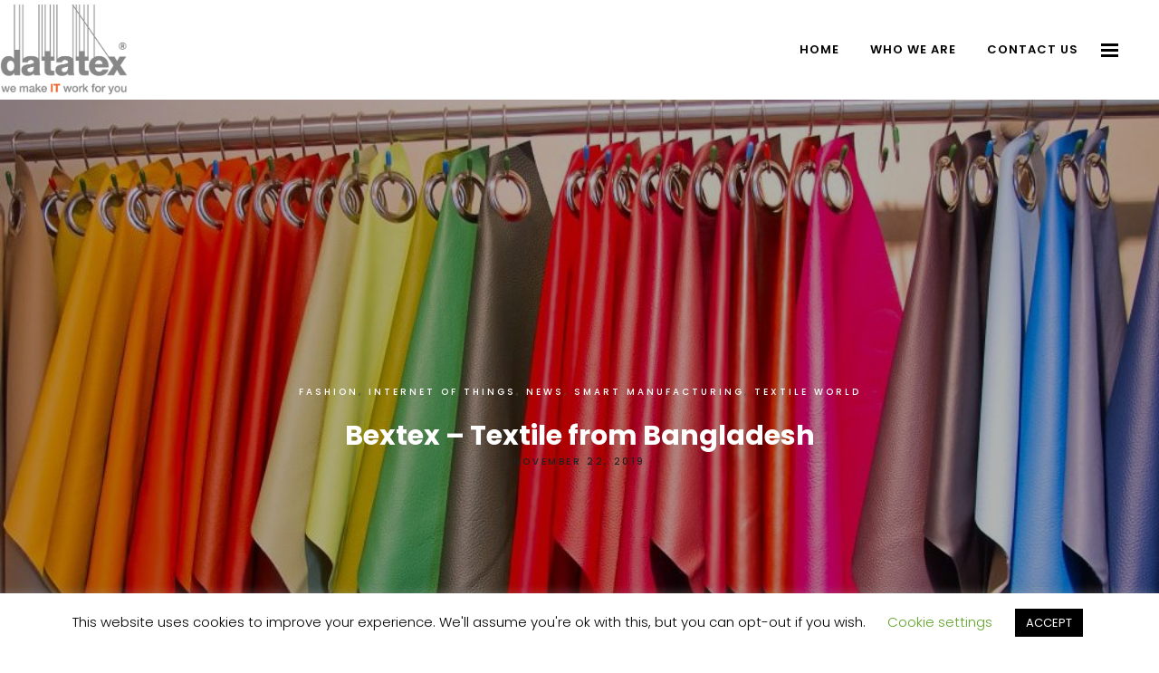

--- FILE ---
content_type: text/html; charset=UTF-8
request_url: https://magazine.datatex.com/bextex-bangladesh-textile-and-apparel-leader/
body_size: 16410
content:
<!DOCTYPE html>
<html lang="en-US">
<head>
	<meta charset="UTF-8" />
	
	<title>Datatex Magazine | Bextex - Bangladesh Textile and Apparel Leader</title>

	
							<meta name="description" content="Datatex Magazine interviewed Syed Naved Hussain, CEO of Bextex. A textile Company founded in 1994 in Bangladesh. ">
			
							<meta name="keywords" content="technology, textile, apparel, fashion, erp solution, industry 4.0">
						<meta name="viewport" content="width=device-width,initial-scale=1,user-scalable=no">
		
	<link rel="profile" href="http://gmpg.org/xfn/11" />
	<link rel="pingback" href="https://magazine.datatex.com/xmlrpc.php" />
	<link rel="shortcut icon" type="image/x-icon" href="http://213.140.24.242/datatexmagazine/wp-content/uploads/2019/09/logo.jpg">
	<link rel="apple-touch-icon" href="http://213.140.24.242/datatexmagazine/wp-content/uploads/2019/09/logo.jpg"/>
	<link href='//fonts.googleapis.com/css?family=Raleway:100,200,300,400,500,600,700,800,900,300italic,400italic|Poppins:100,200,300,400,500,600,700,800,900,300italic,400italic&subset=latin,latin-ext' rel='stylesheet' type='text/css'>
<meta name='robots' content='max-image-preview:large' />
<link rel='dns-prefetch' href='//maps.googleapis.com' />
<link rel='dns-prefetch' href='//stats.wp.com' />
<link rel='dns-prefetch' href='//fonts.googleapis.com' />
<link rel='dns-prefetch' href='//v0.wordpress.com' />
<link rel="alternate" type="application/rss+xml" title="Datatex Magazine &raquo; Feed" href="https://magazine.datatex.com/feed/" />
<link rel="alternate" type="application/rss+xml" title="Datatex Magazine &raquo; Comments Feed" href="https://magazine.datatex.com/comments/feed/" />
<link rel="alternate" type="application/rss+xml" title="Datatex Magazine &raquo; Bextex &#8211; Textile from Bangladesh Comments Feed" href="https://magazine.datatex.com/bextex-bangladesh-textile-and-apparel-leader/feed/" />
<script type="text/javascript">
/* <![CDATA[ */
window._wpemojiSettings = {"baseUrl":"https:\/\/s.w.org\/images\/core\/emoji\/15.0.3\/72x72\/","ext":".png","svgUrl":"https:\/\/s.w.org\/images\/core\/emoji\/15.0.3\/svg\/","svgExt":".svg","source":{"concatemoji":"https:\/\/magazine.datatex.com\/wp-includes\/js\/wp-emoji-release.min.js?ver=6.5.5"}};
/*! This file is auto-generated */
!function(i,n){var o,s,e;function c(e){try{var t={supportTests:e,timestamp:(new Date).valueOf()};sessionStorage.setItem(o,JSON.stringify(t))}catch(e){}}function p(e,t,n){e.clearRect(0,0,e.canvas.width,e.canvas.height),e.fillText(t,0,0);var t=new Uint32Array(e.getImageData(0,0,e.canvas.width,e.canvas.height).data),r=(e.clearRect(0,0,e.canvas.width,e.canvas.height),e.fillText(n,0,0),new Uint32Array(e.getImageData(0,0,e.canvas.width,e.canvas.height).data));return t.every(function(e,t){return e===r[t]})}function u(e,t,n){switch(t){case"flag":return n(e,"\ud83c\udff3\ufe0f\u200d\u26a7\ufe0f","\ud83c\udff3\ufe0f\u200b\u26a7\ufe0f")?!1:!n(e,"\ud83c\uddfa\ud83c\uddf3","\ud83c\uddfa\u200b\ud83c\uddf3")&&!n(e,"\ud83c\udff4\udb40\udc67\udb40\udc62\udb40\udc65\udb40\udc6e\udb40\udc67\udb40\udc7f","\ud83c\udff4\u200b\udb40\udc67\u200b\udb40\udc62\u200b\udb40\udc65\u200b\udb40\udc6e\u200b\udb40\udc67\u200b\udb40\udc7f");case"emoji":return!n(e,"\ud83d\udc26\u200d\u2b1b","\ud83d\udc26\u200b\u2b1b")}return!1}function f(e,t,n){var r="undefined"!=typeof WorkerGlobalScope&&self instanceof WorkerGlobalScope?new OffscreenCanvas(300,150):i.createElement("canvas"),a=r.getContext("2d",{willReadFrequently:!0}),o=(a.textBaseline="top",a.font="600 32px Arial",{});return e.forEach(function(e){o[e]=t(a,e,n)}),o}function t(e){var t=i.createElement("script");t.src=e,t.defer=!0,i.head.appendChild(t)}"undefined"!=typeof Promise&&(o="wpEmojiSettingsSupports",s=["flag","emoji"],n.supports={everything:!0,everythingExceptFlag:!0},e=new Promise(function(e){i.addEventListener("DOMContentLoaded",e,{once:!0})}),new Promise(function(t){var n=function(){try{var e=JSON.parse(sessionStorage.getItem(o));if("object"==typeof e&&"number"==typeof e.timestamp&&(new Date).valueOf()<e.timestamp+604800&&"object"==typeof e.supportTests)return e.supportTests}catch(e){}return null}();if(!n){if("undefined"!=typeof Worker&&"undefined"!=typeof OffscreenCanvas&&"undefined"!=typeof URL&&URL.createObjectURL&&"undefined"!=typeof Blob)try{var e="postMessage("+f.toString()+"("+[JSON.stringify(s),u.toString(),p.toString()].join(",")+"));",r=new Blob([e],{type:"text/javascript"}),a=new Worker(URL.createObjectURL(r),{name:"wpTestEmojiSupports"});return void(a.onmessage=function(e){c(n=e.data),a.terminate(),t(n)})}catch(e){}c(n=f(s,u,p))}t(n)}).then(function(e){for(var t in e)n.supports[t]=e[t],n.supports.everything=n.supports.everything&&n.supports[t],"flag"!==t&&(n.supports.everythingExceptFlag=n.supports.everythingExceptFlag&&n.supports[t]);n.supports.everythingExceptFlag=n.supports.everythingExceptFlag&&!n.supports.flag,n.DOMReady=!1,n.readyCallback=function(){n.DOMReady=!0}}).then(function(){return e}).then(function(){var e;n.supports.everything||(n.readyCallback(),(e=n.source||{}).concatemoji?t(e.concatemoji):e.wpemoji&&e.twemoji&&(t(e.twemoji),t(e.wpemoji)))}))}((window,document),window._wpemojiSettings);
/* ]]> */
</script>
<link rel='stylesheet' id='layerslider-css' href='https://magazine.datatex.com/wp-content/plugins/LayerSlider/static/layerslider/css/layerslider.css?ver=6.0.5' type='text/css' media='all' />
<link rel='stylesheet' id='ls-google-fonts-css' href='https://fonts.googleapis.com/css?family=Lato:100,300,regular,700,900%7COpen+Sans:300%7CIndie+Flower:regular%7COswald:300,regular,700&#038;subset=latin%2Clatin-ext' type='text/css' media='all' />
<style id='wp-emoji-styles-inline-css' type='text/css'>

	img.wp-smiley, img.emoji {
		display: inline !important;
		border: none !important;
		box-shadow: none !important;
		height: 1em !important;
		width: 1em !important;
		margin: 0 0.07em !important;
		vertical-align: -0.1em !important;
		background: none !important;
		padding: 0 !important;
	}
</style>
<link rel='stylesheet' id='wp-block-library-css' href='https://magazine.datatex.com/wp-includes/css/dist/block-library/style.min.css?ver=6.5.5' type='text/css' media='all' />
<style id='wp-block-library-inline-css' type='text/css'>
.has-text-align-justify{text-align:justify;}
</style>
<link rel='stylesheet' id='mediaelement-css' href='https://magazine.datatex.com/wp-includes/js/mediaelement/mediaelementplayer-legacy.min.css?ver=4.2.17' type='text/css' media='all' />
<link rel='stylesheet' id='wp-mediaelement-css' href='https://magazine.datatex.com/wp-includes/js/mediaelement/wp-mediaelement.min.css?ver=6.5.5' type='text/css' media='all' />
<style id='jetpack-sharing-buttons-style-inline-css' type='text/css'>
.jetpack-sharing-buttons__services-list{display:flex;flex-direction:row;flex-wrap:wrap;gap:0;list-style-type:none;margin:5px;padding:0}.jetpack-sharing-buttons__services-list.has-small-icon-size{font-size:12px}.jetpack-sharing-buttons__services-list.has-normal-icon-size{font-size:16px}.jetpack-sharing-buttons__services-list.has-large-icon-size{font-size:24px}.jetpack-sharing-buttons__services-list.has-huge-icon-size{font-size:36px}@media print{.jetpack-sharing-buttons__services-list{display:none!important}}.editor-styles-wrapper .wp-block-jetpack-sharing-buttons{gap:0;padding-inline-start:0}ul.jetpack-sharing-buttons__services-list.has-background{padding:1.25em 2.375em}
</style>
<style id='classic-theme-styles-inline-css' type='text/css'>
/*! This file is auto-generated */
.wp-block-button__link{color:#fff;background-color:#32373c;border-radius:9999px;box-shadow:none;text-decoration:none;padding:calc(.667em + 2px) calc(1.333em + 2px);font-size:1.125em}.wp-block-file__button{background:#32373c;color:#fff;text-decoration:none}
</style>
<style id='global-styles-inline-css' type='text/css'>
body{--wp--preset--color--black: #000000;--wp--preset--color--cyan-bluish-gray: #abb8c3;--wp--preset--color--white: #ffffff;--wp--preset--color--pale-pink: #f78da7;--wp--preset--color--vivid-red: #cf2e2e;--wp--preset--color--luminous-vivid-orange: #ff6900;--wp--preset--color--luminous-vivid-amber: #fcb900;--wp--preset--color--light-green-cyan: #7bdcb5;--wp--preset--color--vivid-green-cyan: #00d084;--wp--preset--color--pale-cyan-blue: #8ed1fc;--wp--preset--color--vivid-cyan-blue: #0693e3;--wp--preset--color--vivid-purple: #9b51e0;--wp--preset--gradient--vivid-cyan-blue-to-vivid-purple: linear-gradient(135deg,rgba(6,147,227,1) 0%,rgb(155,81,224) 100%);--wp--preset--gradient--light-green-cyan-to-vivid-green-cyan: linear-gradient(135deg,rgb(122,220,180) 0%,rgb(0,208,130) 100%);--wp--preset--gradient--luminous-vivid-amber-to-luminous-vivid-orange: linear-gradient(135deg,rgba(252,185,0,1) 0%,rgba(255,105,0,1) 100%);--wp--preset--gradient--luminous-vivid-orange-to-vivid-red: linear-gradient(135deg,rgba(255,105,0,1) 0%,rgb(207,46,46) 100%);--wp--preset--gradient--very-light-gray-to-cyan-bluish-gray: linear-gradient(135deg,rgb(238,238,238) 0%,rgb(169,184,195) 100%);--wp--preset--gradient--cool-to-warm-spectrum: linear-gradient(135deg,rgb(74,234,220) 0%,rgb(151,120,209) 20%,rgb(207,42,186) 40%,rgb(238,44,130) 60%,rgb(251,105,98) 80%,rgb(254,248,76) 100%);--wp--preset--gradient--blush-light-purple: linear-gradient(135deg,rgb(255,206,236) 0%,rgb(152,150,240) 100%);--wp--preset--gradient--blush-bordeaux: linear-gradient(135deg,rgb(254,205,165) 0%,rgb(254,45,45) 50%,rgb(107,0,62) 100%);--wp--preset--gradient--luminous-dusk: linear-gradient(135deg,rgb(255,203,112) 0%,rgb(199,81,192) 50%,rgb(65,88,208) 100%);--wp--preset--gradient--pale-ocean: linear-gradient(135deg,rgb(255,245,203) 0%,rgb(182,227,212) 50%,rgb(51,167,181) 100%);--wp--preset--gradient--electric-grass: linear-gradient(135deg,rgb(202,248,128) 0%,rgb(113,206,126) 100%);--wp--preset--gradient--midnight: linear-gradient(135deg,rgb(2,3,129) 0%,rgb(40,116,252) 100%);--wp--preset--font-size--small: 13px;--wp--preset--font-size--medium: 20px;--wp--preset--font-size--large: 36px;--wp--preset--font-size--x-large: 42px;--wp--preset--spacing--20: 0.44rem;--wp--preset--spacing--30: 0.67rem;--wp--preset--spacing--40: 1rem;--wp--preset--spacing--50: 1.5rem;--wp--preset--spacing--60: 2.25rem;--wp--preset--spacing--70: 3.38rem;--wp--preset--spacing--80: 5.06rem;--wp--preset--shadow--natural: 6px 6px 9px rgba(0, 0, 0, 0.2);--wp--preset--shadow--deep: 12px 12px 50px rgba(0, 0, 0, 0.4);--wp--preset--shadow--sharp: 6px 6px 0px rgba(0, 0, 0, 0.2);--wp--preset--shadow--outlined: 6px 6px 0px -3px rgba(255, 255, 255, 1), 6px 6px rgba(0, 0, 0, 1);--wp--preset--shadow--crisp: 6px 6px 0px rgba(0, 0, 0, 1);}:where(.is-layout-flex){gap: 0.5em;}:where(.is-layout-grid){gap: 0.5em;}body .is-layout-flex{display: flex;}body .is-layout-flex{flex-wrap: wrap;align-items: center;}body .is-layout-flex > *{margin: 0;}body .is-layout-grid{display: grid;}body .is-layout-grid > *{margin: 0;}:where(.wp-block-columns.is-layout-flex){gap: 2em;}:where(.wp-block-columns.is-layout-grid){gap: 2em;}:where(.wp-block-post-template.is-layout-flex){gap: 1.25em;}:where(.wp-block-post-template.is-layout-grid){gap: 1.25em;}.has-black-color{color: var(--wp--preset--color--black) !important;}.has-cyan-bluish-gray-color{color: var(--wp--preset--color--cyan-bluish-gray) !important;}.has-white-color{color: var(--wp--preset--color--white) !important;}.has-pale-pink-color{color: var(--wp--preset--color--pale-pink) !important;}.has-vivid-red-color{color: var(--wp--preset--color--vivid-red) !important;}.has-luminous-vivid-orange-color{color: var(--wp--preset--color--luminous-vivid-orange) !important;}.has-luminous-vivid-amber-color{color: var(--wp--preset--color--luminous-vivid-amber) !important;}.has-light-green-cyan-color{color: var(--wp--preset--color--light-green-cyan) !important;}.has-vivid-green-cyan-color{color: var(--wp--preset--color--vivid-green-cyan) !important;}.has-pale-cyan-blue-color{color: var(--wp--preset--color--pale-cyan-blue) !important;}.has-vivid-cyan-blue-color{color: var(--wp--preset--color--vivid-cyan-blue) !important;}.has-vivid-purple-color{color: var(--wp--preset--color--vivid-purple) !important;}.has-black-background-color{background-color: var(--wp--preset--color--black) !important;}.has-cyan-bluish-gray-background-color{background-color: var(--wp--preset--color--cyan-bluish-gray) !important;}.has-white-background-color{background-color: var(--wp--preset--color--white) !important;}.has-pale-pink-background-color{background-color: var(--wp--preset--color--pale-pink) !important;}.has-vivid-red-background-color{background-color: var(--wp--preset--color--vivid-red) !important;}.has-luminous-vivid-orange-background-color{background-color: var(--wp--preset--color--luminous-vivid-orange) !important;}.has-luminous-vivid-amber-background-color{background-color: var(--wp--preset--color--luminous-vivid-amber) !important;}.has-light-green-cyan-background-color{background-color: var(--wp--preset--color--light-green-cyan) !important;}.has-vivid-green-cyan-background-color{background-color: var(--wp--preset--color--vivid-green-cyan) !important;}.has-pale-cyan-blue-background-color{background-color: var(--wp--preset--color--pale-cyan-blue) !important;}.has-vivid-cyan-blue-background-color{background-color: var(--wp--preset--color--vivid-cyan-blue) !important;}.has-vivid-purple-background-color{background-color: var(--wp--preset--color--vivid-purple) !important;}.has-black-border-color{border-color: var(--wp--preset--color--black) !important;}.has-cyan-bluish-gray-border-color{border-color: var(--wp--preset--color--cyan-bluish-gray) !important;}.has-white-border-color{border-color: var(--wp--preset--color--white) !important;}.has-pale-pink-border-color{border-color: var(--wp--preset--color--pale-pink) !important;}.has-vivid-red-border-color{border-color: var(--wp--preset--color--vivid-red) !important;}.has-luminous-vivid-orange-border-color{border-color: var(--wp--preset--color--luminous-vivid-orange) !important;}.has-luminous-vivid-amber-border-color{border-color: var(--wp--preset--color--luminous-vivid-amber) !important;}.has-light-green-cyan-border-color{border-color: var(--wp--preset--color--light-green-cyan) !important;}.has-vivid-green-cyan-border-color{border-color: var(--wp--preset--color--vivid-green-cyan) !important;}.has-pale-cyan-blue-border-color{border-color: var(--wp--preset--color--pale-cyan-blue) !important;}.has-vivid-cyan-blue-border-color{border-color: var(--wp--preset--color--vivid-cyan-blue) !important;}.has-vivid-purple-border-color{border-color: var(--wp--preset--color--vivid-purple) !important;}.has-vivid-cyan-blue-to-vivid-purple-gradient-background{background: var(--wp--preset--gradient--vivid-cyan-blue-to-vivid-purple) !important;}.has-light-green-cyan-to-vivid-green-cyan-gradient-background{background: var(--wp--preset--gradient--light-green-cyan-to-vivid-green-cyan) !important;}.has-luminous-vivid-amber-to-luminous-vivid-orange-gradient-background{background: var(--wp--preset--gradient--luminous-vivid-amber-to-luminous-vivid-orange) !important;}.has-luminous-vivid-orange-to-vivid-red-gradient-background{background: var(--wp--preset--gradient--luminous-vivid-orange-to-vivid-red) !important;}.has-very-light-gray-to-cyan-bluish-gray-gradient-background{background: var(--wp--preset--gradient--very-light-gray-to-cyan-bluish-gray) !important;}.has-cool-to-warm-spectrum-gradient-background{background: var(--wp--preset--gradient--cool-to-warm-spectrum) !important;}.has-blush-light-purple-gradient-background{background: var(--wp--preset--gradient--blush-light-purple) !important;}.has-blush-bordeaux-gradient-background{background: var(--wp--preset--gradient--blush-bordeaux) !important;}.has-luminous-dusk-gradient-background{background: var(--wp--preset--gradient--luminous-dusk) !important;}.has-pale-ocean-gradient-background{background: var(--wp--preset--gradient--pale-ocean) !important;}.has-electric-grass-gradient-background{background: var(--wp--preset--gradient--electric-grass) !important;}.has-midnight-gradient-background{background: var(--wp--preset--gradient--midnight) !important;}.has-small-font-size{font-size: var(--wp--preset--font-size--small) !important;}.has-medium-font-size{font-size: var(--wp--preset--font-size--medium) !important;}.has-large-font-size{font-size: var(--wp--preset--font-size--large) !important;}.has-x-large-font-size{font-size: var(--wp--preset--font-size--x-large) !important;}
.wp-block-navigation a:where(:not(.wp-element-button)){color: inherit;}
:where(.wp-block-post-template.is-layout-flex){gap: 1.25em;}:where(.wp-block-post-template.is-layout-grid){gap: 1.25em;}
:where(.wp-block-columns.is-layout-flex){gap: 2em;}:where(.wp-block-columns.is-layout-grid){gap: 2em;}
.wp-block-pullquote{font-size: 1.5em;line-height: 1.6;}
</style>
<link rel='stylesheet' id='bbp-default-css' href='https://magazine.datatex.com/wp-content/plugins/bbpress/templates/default/css/bbpress.min.css?ver=2.6.12' type='text/css' media='all' />
<link rel='stylesheet' id='contact-form-7-css' href='https://magazine.datatex.com/wp-content/plugins/contact-form-7/includes/css/styles.css?ver=5.9.5' type='text/css' media='all' />
<link rel='stylesheet' id='cookie-law-info-css' href='https://magazine.datatex.com/wp-content/plugins/cookie-law-info/legacy/public/css/cookie-law-info-public.css?ver=3.2.9' type='text/css' media='all' />
<link rel='stylesheet' id='cookie-law-info-gdpr-css' href='https://magazine.datatex.com/wp-content/plugins/cookie-law-info/legacy/public/css/cookie-law-info-gdpr.css?ver=3.2.9' type='text/css' media='all' />
<link rel='stylesheet' id='default_style-css' href='https://magazine.datatex.com/wp-content/themes/bridge/style.css?ver=6.5.5' type='text/css' media='all' />
<link rel='stylesheet' id='qode_font_awesome-css' href='https://magazine.datatex.com/wp-content/themes/bridge/css/font-awesome/css/font-awesome.min.css?ver=6.5.5' type='text/css' media='all' />
<link rel='stylesheet' id='qode_font_elegant-css' href='https://magazine.datatex.com/wp-content/themes/bridge/css/elegant-icons/style.min.css?ver=6.5.5' type='text/css' media='all' />
<link rel='stylesheet' id='qode_linea_icons-css' href='https://magazine.datatex.com/wp-content/themes/bridge/css/linea-icons/style.css?ver=6.5.5' type='text/css' media='all' />
<link rel='stylesheet' id='stylesheet-css' href='https://magazine.datatex.com/wp-content/themes/bridge/css/stylesheet.min.css?ver=6.5.5' type='text/css' media='all' />
<link rel='stylesheet' id='qode_print-css' href='https://magazine.datatex.com/wp-content/themes/bridge/css/print.css?ver=6.5.5' type='text/css' media='all' />
<link rel='stylesheet' id='mac_stylesheet-css' href='https://magazine.datatex.com/wp-content/themes/bridge/css/mac_stylesheet.css?ver=6.5.5' type='text/css' media='all' />
<link rel='stylesheet' id='webkit-css' href='https://magazine.datatex.com/wp-content/themes/bridge/css/webkit_stylesheet.css?ver=6.5.5' type='text/css' media='all' />
<link rel='stylesheet' id='style_dynamic-css' href='https://magazine.datatex.com/wp-content/themes/bridge/css/style_dynamic.css?ver=1713337763' type='text/css' media='all' />
<link rel='stylesheet' id='responsive-css' href='https://magazine.datatex.com/wp-content/themes/bridge/css/responsive.min.css?ver=6.5.5' type='text/css' media='all' />
<link rel='stylesheet' id='style_dynamic_responsive-css' href='https://magazine.datatex.com/wp-content/themes/bridge/css/style_dynamic_responsive.css?ver=1713337763' type='text/css' media='all' />
<link rel='stylesheet' id='js_composer_front-css' href='https://magazine.datatex.com/wp-content/plugins/js_composer/assets/css/js_composer.min.css?ver=6.13.0' type='text/css' media='all' />
<link rel='stylesheet' id='custom_css-css' href='https://magazine.datatex.com/wp-content/themes/bridge/css/custom_css.css?ver=1713337763' type='text/css' media='all' />
<style id='akismet-widget-style-inline-css' type='text/css'>

			.a-stats {
				--akismet-color-mid-green: #357b49;
				--akismet-color-white: #fff;
				--akismet-color-light-grey: #f6f7f7;

				max-width: 350px;
				width: auto;
			}

			.a-stats * {
				all: unset;
				box-sizing: border-box;
			}

			.a-stats strong {
				font-weight: 600;
			}

			.a-stats a.a-stats__link,
			.a-stats a.a-stats__link:visited,
			.a-stats a.a-stats__link:active {
				background: var(--akismet-color-mid-green);
				border: none;
				box-shadow: none;
				border-radius: 8px;
				color: var(--akismet-color-white);
				cursor: pointer;
				display: block;
				font-family: -apple-system, BlinkMacSystemFont, 'Segoe UI', 'Roboto', 'Oxygen-Sans', 'Ubuntu', 'Cantarell', 'Helvetica Neue', sans-serif;
				font-weight: 500;
				padding: 12px;
				text-align: center;
				text-decoration: none;
				transition: all 0.2s ease;
			}

			/* Extra specificity to deal with TwentyTwentyOne focus style */
			.widget .a-stats a.a-stats__link:focus {
				background: var(--akismet-color-mid-green);
				color: var(--akismet-color-white);
				text-decoration: none;
			}

			.a-stats a.a-stats__link:hover {
				filter: brightness(110%);
				box-shadow: 0 4px 12px rgba(0, 0, 0, 0.06), 0 0 2px rgba(0, 0, 0, 0.16);
			}

			.a-stats .count {
				color: var(--akismet-color-white);
				display: block;
				font-size: 1.5em;
				line-height: 1.4;
				padding: 0 13px;
				white-space: nowrap;
			}
		
</style>
<link rel='stylesheet' id='childstyle-css' href='https://magazine.datatex.com/wp-content/themes/bridge-child/style.css?ver=6.5.5' type='text/css' media='all' />
<link rel='stylesheet' id='wp_review-style-css' href='https://magazine.datatex.com/wp-content/plugins/wp-review/public/css/wp-review.css?ver=5.3.5' type='text/css' media='all' />
<link rel='stylesheet' id='jetpack_css-css' href='https://magazine.datatex.com/wp-content/plugins/jetpack/css/jetpack.css?ver=13.3.1' type='text/css' media='all' />
<script type="text/javascript" src="https://magazine.datatex.com/wp-content/plugins/LayerSlider/static/layerslider/js/greensock.js?ver=1.19.0" id="greensock-js"></script>
<script type="text/javascript" src="https://magazine.datatex.com/wp-includes/js/jquery/jquery.min.js?ver=3.7.1" id="jquery-core-js"></script>
<script type="text/javascript" src="https://magazine.datatex.com/wp-includes/js/jquery/jquery-migrate.min.js?ver=3.4.1" id="jquery-migrate-js"></script>
<script type="text/javascript" id="layerslider-js-extra">
/* <![CDATA[ */
var LS_Meta = {"v":"6.0.5"};
/* ]]> */
</script>
<script type="text/javascript" src="https://magazine.datatex.com/wp-content/plugins/LayerSlider/static/layerslider/js/layerslider.kreaturamedia.jquery.js?ver=6.0.5" id="layerslider-js"></script>
<script type="text/javascript" src="https://magazine.datatex.com/wp-content/plugins/LayerSlider/static/layerslider/js/layerslider.transitions.js?ver=6.0.5" id="layerslider-transitions-js"></script>
<script type="text/javascript" id="cookie-law-info-js-extra">
/* <![CDATA[ */
var Cli_Data = {"nn_cookie_ids":[],"cookielist":[],"non_necessary_cookies":[],"ccpaEnabled":"","ccpaRegionBased":"","ccpaBarEnabled":"","strictlyEnabled":["necessary","obligatoire"],"ccpaType":"gdpr","js_blocking":"","custom_integration":"","triggerDomRefresh":"","secure_cookies":""};
var cli_cookiebar_settings = {"animate_speed_hide":"500","animate_speed_show":"500","background":"#FFF","border":"#b1a6a6c2","border_on":"","button_1_button_colour":"#000","button_1_button_hover":"#000000","button_1_link_colour":"#fff","button_1_as_button":"1","button_1_new_win":"","button_2_button_colour":"#333","button_2_button_hover":"#292929","button_2_link_colour":"#444","button_2_as_button":"","button_2_hidebar":"","button_3_button_colour":"#000","button_3_button_hover":"#000000","button_3_link_colour":"#fff","button_3_as_button":"1","button_3_new_win":"","button_4_button_colour":"#000","button_4_button_hover":"#000000","button_4_link_colour":"#62a329","button_4_as_button":"","button_7_button_colour":"#61a229","button_7_button_hover":"#4e8221","button_7_link_colour":"#fff","button_7_as_button":"1","button_7_new_win":"","font_family":"inherit","header_fix":"","notify_animate_hide":"1","notify_animate_show":"","notify_div_id":"#cookie-law-info-bar","notify_position_horizontal":"right","notify_position_vertical":"bottom","scroll_close":"","scroll_close_reload":"","accept_close_reload":"","reject_close_reload":"","showagain_tab":"","showagain_background":"#fff","showagain_border":"#000","showagain_div_id":"#cookie-law-info-again","showagain_x_position":"100px","text":"#000","show_once_yn":"","show_once":"10000","logging_on":"","as_popup":"","popup_overlay":"1","bar_heading_text":"","cookie_bar_as":"banner","popup_showagain_position":"bottom-right","widget_position":"left"};
var log_object = {"ajax_url":"https:\/\/magazine.datatex.com\/wp-admin\/admin-ajax.php"};
/* ]]> */
</script>
<script type="text/javascript" src="https://magazine.datatex.com/wp-content/plugins/cookie-law-info/legacy/public/js/cookie-law-info-public.js?ver=3.2.9" id="cookie-law-info-js"></script>
<script type="text/javascript" src="https://magazine.datatex.com/wp-content/plugins/wp-image-zoooom/assets/js/jquery.image_zoom.min.js?ver=1.59" id="image_zoooom-js" defer="defer" data-wp-strategy="defer"></script>
<script type="text/javascript" id="image_zoooom-init-js-extra">
/* <![CDATA[ */
var IZ = {"with_woocommerce":"0","exchange_thumbnails":"1","woo_categories":"0","enable_mobile":"1","options":{"lensShape":"square","zoomType":"lens","lensSize":200,"borderSize":1,"borderColour":"#ffffff","cursor":"zoom-in","lensFadeIn":0.5,"lensFadeOut":0.5,"tint":"true","tintColour":"#ffffff","tintOpacity":0.1},"woo_slider":"0","enable_surecart":"0"};
/* ]]> */
</script>
<script type="text/javascript" src="https://magazine.datatex.com/wp-content/plugins/wp-image-zoooom/assets/js/image_zoom-init.js?ver=1.59" id="image_zoooom-init-js" defer="defer" data-wp-strategy="defer"></script>
<meta name="generator" content="Powered by LayerSlider 6.0.5 - Multi-Purpose, Responsive, Parallax, Mobile-Friendly Slider Plugin for WordPress." />
<!-- LayerSlider updates and docs at: https://layerslider.kreaturamedia.com -->
<link rel="https://api.w.org/" href="https://magazine.datatex.com/wp-json/" /><link rel="alternate" type="application/json" href="https://magazine.datatex.com/wp-json/wp/v2/posts/3713" /><link rel="EditURI" type="application/rsd+xml" title="RSD" href="https://magazine.datatex.com/xmlrpc.php?rsd" />
<meta name="generator" content="WordPress 6.5.5" />
<link rel="canonical" href="https://magazine.datatex.com/bextex-bangladesh-textile-and-apparel-leader/" />
<link rel='shortlink' href='https://wp.me/p8kAHP-XT' />
<link rel="alternate" type="application/json+oembed" href="https://magazine.datatex.com/wp-json/oembed/1.0/embed?url=https%3A%2F%2Fmagazine.datatex.com%2Fbextex-bangladesh-textile-and-apparel-leader%2F" />
<link rel="alternate" type="text/xml+oembed" href="https://magazine.datatex.com/wp-json/oembed/1.0/embed?url=https%3A%2F%2Fmagazine.datatex.com%2Fbextex-bangladesh-textile-and-apparel-leader%2F&#038;format=xml" />
	<style>img#wpstats{display:none}</style>
		<style type="text/css">.recentcomments a{display:inline !important;padding:0 !important;margin:0 !important;}</style><meta name="generator" content="Powered by WPBakery Page Builder - drag and drop page builder for WordPress."/>
<meta name="generator" content="Powered by Slider Revolution 6.6.17 - responsive, Mobile-Friendly Slider Plugin for WordPress with comfortable drag and drop interface." />
<style type="text/css">img.zoooom,.zoooom img{padding:0!important;}.wrapper { z-index: 40 !important; }.vc_editor.compose-mode .zoooom::before { content: "\f179     Zoom applied to the image. Check on the frontend"; position: absolute; margin-top: 12px; text-align: right; background-color: white; line-height: 1.4em; left: 5%; padding: 0 10px 6px; font-family: dashicons; font-size: 0.9em; font-style: italic; z-index: 20; }</style><script type="text/javascript"></script><link rel="icon" href="https://magazine.datatex.com/wp-content/uploads/2024/03/cropped-Datatex-Logo-intero_512x512-32x32.png" sizes="32x32" />
<link rel="icon" href="https://magazine.datatex.com/wp-content/uploads/2024/03/cropped-Datatex-Logo-intero_512x512-192x192.png" sizes="192x192" />
<link rel="apple-touch-icon" href="https://magazine.datatex.com/wp-content/uploads/2024/03/cropped-Datatex-Logo-intero_512x512-180x180.png" />
<meta name="msapplication-TileImage" content="https://magazine.datatex.com/wp-content/uploads/2024/03/cropped-Datatex-Logo-intero_512x512-270x270.png" />
<script>function setREVStartSize(e){
			//window.requestAnimationFrame(function() {
				window.RSIW = window.RSIW===undefined ? window.innerWidth : window.RSIW;
				window.RSIH = window.RSIH===undefined ? window.innerHeight : window.RSIH;
				try {
					var pw = document.getElementById(e.c).parentNode.offsetWidth,
						newh;
					pw = pw===0 || isNaN(pw) || (e.l=="fullwidth" || e.layout=="fullwidth") ? window.RSIW : pw;
					e.tabw = e.tabw===undefined ? 0 : parseInt(e.tabw);
					e.thumbw = e.thumbw===undefined ? 0 : parseInt(e.thumbw);
					e.tabh = e.tabh===undefined ? 0 : parseInt(e.tabh);
					e.thumbh = e.thumbh===undefined ? 0 : parseInt(e.thumbh);
					e.tabhide = e.tabhide===undefined ? 0 : parseInt(e.tabhide);
					e.thumbhide = e.thumbhide===undefined ? 0 : parseInt(e.thumbhide);
					e.mh = e.mh===undefined || e.mh=="" || e.mh==="auto" ? 0 : parseInt(e.mh,0);
					if(e.layout==="fullscreen" || e.l==="fullscreen")
						newh = Math.max(e.mh,window.RSIH);
					else{
						e.gw = Array.isArray(e.gw) ? e.gw : [e.gw];
						for (var i in e.rl) if (e.gw[i]===undefined || e.gw[i]===0) e.gw[i] = e.gw[i-1];
						e.gh = e.el===undefined || e.el==="" || (Array.isArray(e.el) && e.el.length==0)? e.gh : e.el;
						e.gh = Array.isArray(e.gh) ? e.gh : [e.gh];
						for (var i in e.rl) if (e.gh[i]===undefined || e.gh[i]===0) e.gh[i] = e.gh[i-1];
											
						var nl = new Array(e.rl.length),
							ix = 0,
							sl;
						e.tabw = e.tabhide>=pw ? 0 : e.tabw;
						e.thumbw = e.thumbhide>=pw ? 0 : e.thumbw;
						e.tabh = e.tabhide>=pw ? 0 : e.tabh;
						e.thumbh = e.thumbhide>=pw ? 0 : e.thumbh;
						for (var i in e.rl) nl[i] = e.rl[i]<window.RSIW ? 0 : e.rl[i];
						sl = nl[0];
						for (var i in nl) if (sl>nl[i] && nl[i]>0) { sl = nl[i]; ix=i;}
						var m = pw>(e.gw[ix]+e.tabw+e.thumbw) ? 1 : (pw-(e.tabw+e.thumbw)) / (e.gw[ix]);
						newh =  (e.gh[ix] * m) + (e.tabh + e.thumbh);
					}
					var el = document.getElementById(e.c);
					if (el!==null && el) el.style.height = newh+"px";
					el = document.getElementById(e.c+"_wrapper");
					if (el!==null && el) {
						el.style.height = newh+"px";
						el.style.display = "block";
					}
				} catch(e){
					console.log("Failure at Presize of Slider:" + e)
				}
			//});
		  };</script>
<style type="text/css" id="wp-custom-css">.blog_holder.blog_pinterest article .post_info, .blog_holder.blog_pinterest article .post_info a:not(:hover) {
    font-size: 10px;
    color: #2e2e2e;
    text-transform: uppercase;
		display:none;
}

.single-post .post_info .post_author,
.single-post .post_info .vertical_separator{
	display: none;
}</style><noscript><style> .wpb_animate_when_almost_visible { opacity: 1; }</style></noscript></head>

<body class="post-template-default single single-post postid-3713 single-format-standard ajax_fade page_not_loaded  qode-title-hidden qode_grid_1300 qode_popup_menu_push_text_top vss_responsive_adv qode-child-theme-ver-1.0.0 qode-theme-ver-10.1.1 wpb-js-composer js-comp-ver-6.13.0 vc_responsive" itemscope itemtype="http://schema.org/WebPage">

				<div class="ajax_loader"><div class="ajax_loader_1"><div class="two_rotating_circles"><div class="dot1"></div><div class="dot2"></div></div></div></div>
					<div class="wrapper">
	<div class="wrapper_inner">
	<!-- Google Analytics start -->
			<script>
			var _gaq = _gaq || [];
			_gaq.push(['_setAccount', 'UA-34147319-2']);
			_gaq.push(['_trackPageview']);

			(function() {
				var ga = document.createElement('script'); ga.type = 'text/javascript'; ga.async = true;
				ga.src = ('https:' == document.location.protocol ? 'https://ssl' : 'http://www') + '.google-analytics.com/ga.js';
				var s = document.getElementsByTagName('script')[0]; s.parentNode.insertBefore(ga, s);
			})();
		</script>
		<!-- Google Analytics end -->

	


<header class=" scroll_header_top_area dark fixed scrolled_not_transparent ajax_header_animation page_header">
    <div class="header_inner clearfix">

		<div class="header_top_bottom_holder">
		<div class="header_bottom clearfix" style=' background-color:rgba(255, 255, 255, 1);' >
		                    					<div class="header_inner_left">
                        													<div class="mobile_menu_button">
                                <span>
                                    <i class="qode_icon_font_awesome fa fa-bars " ></i>                                </span>
                            </div>
												<div class="logo_wrapper">
                            							<div class="q_logo">
								<a itemprop="url" href="https://magazine.datatex.com/">
									<img itemprop="image" class="normal" src="http://magazine.datatex.com/wp-content/uploads/2024/04/Datatex-Logo-2023-shortsmall.png" alt="Logo"/>
									<img itemprop="image" class="light" src="http://magazine.datatex.com/wp-content/uploads/2024/04/Datatex-Logo-2023-shortsmall.png" alt="Logo"/>
									<img itemprop="image" class="dark" src="http://magazine.datatex.com/wp-content/uploads/2024/04/Datatex-Logo-2023-shortsmall.png" alt="Logo"/>
									<img itemprop="image" class="sticky" src="http://magazine.datatex.com/wp-content/uploads/2024/04/Datatex-Logo-2023-shortsmall.png" alt="Logo"/>
									<img itemprop="image" class="mobile" src="http://magazine.datatex.com/wp-content/uploads/2024/04/Datatex-Logo-2023-shortsmall.png" alt="Logo"/>
																			<img itemprop="image" class="popup" src="http://magazine.datatex.com/wp-content/uploads/2019/09/logo-datatex.png" alt="Logo"/>
																	</a>
							</div>
                            						</div>
                                                					</div>
                    					                                                							<div class="header_inner_right">
                                <div class="side_menu_button_wrapper right">
																		                                    <div class="side_menu_button">
									
										                                                                                    <a href="javascript:void(0)" class="popup_menu medium qode_popup_menu_push_text_top">
                                            	                                            		<span class="popup_menu_inner"><i class="line">&nbsp;</i></span>
                                            		
                                        	</a>
                                                                                                                    </div>
                                </div>
							</div>
												
						
						<nav class="main_menu drop_down right">
						<ul id="menu-fullscreen-menu" class=""><li id="nav-menu-item-4545" class="menu-item menu-item-type-post_type menu-item-object-page menu-item-home  narrow"><a href="https://magazine.datatex.com/" class=""><i class="menu_icon blank fa"></i><span>HOME</span><span class="plus"></span></a></li>
<li id="nav-menu-item-3656" class="menu-item menu-item-type-custom menu-item-object-custom  narrow"><a href="https://datatex.com/who-we-are/" class=""><i class="menu_icon blank fa"></i><span>WHO WE ARE</span><span class="plus"></span></a></li>
<li id="nav-menu-item-3657" class="menu-item menu-item-type-custom menu-item-object-custom  narrow"><a href="https://datatex.com/contact-us/" class=""><i class="menu_icon blank fa"></i><span>CONTACT US</span><span class="plus"></span></a></li>
</ul>						</nav>
						                        										<nav class="mobile_menu">
                        <ul id="menu-fullscreen-menu-1" class=""><li id="mobile-menu-item-4545" class="menu-item menu-item-type-post_type menu-item-object-page menu-item-home "><a href="https://magazine.datatex.com/" class=""><span>HOME</span></a><span class="mobile_arrow"><i class="fa fa-angle-right"></i><i class="fa fa-angle-down"></i></span></li>
<li id="mobile-menu-item-3656" class="menu-item menu-item-type-custom menu-item-object-custom "><a href="https://datatex.com/who-we-are/" class=""><span>WHO WE ARE</span></a><span class="mobile_arrow"><i class="fa fa-angle-right"></i><i class="fa fa-angle-down"></i></span></li>
<li id="mobile-menu-item-3657" class="menu-item menu-item-type-custom menu-item-object-custom "><a href="https://datatex.com/contact-us/" class=""><span>CONTACT US</span></a><span class="mobile_arrow"><i class="fa fa-angle-right"></i><i class="fa fa-angle-down"></i></span></li>
</ul>					</nav>
				</div>
	</div>
	</div>

</header>
		

    		<a id='back_to_top' href='#'>
			<span class="fa-stack">
				<i class="fa fa-arrow-up" style=""></i>
			</span>
		</a>
	            <div class="popup_menu_holder_outer">
            <div class="popup_menu_holder">
                <div class="popup_menu_holder_inner">
                    <nav class="popup_menu">
                        <ul id="menu-fullscreen-menu-2" class=""><li id="popup-menu-item-4545" class="menu-item menu-item-type-post_type menu-item-object-page menu-item-home "><a href="https://magazine.datatex.com/" class=""><span>HOME</span></a></li>
<li id="popup-menu-item-3656" class="menu-item menu-item-type-custom menu-item-object-custom "><a href="https://datatex.com/who-we-are/" class=""><span>WHO WE ARE</span></a></li>
<li id="popup-menu-item-3657" class="menu-item menu-item-type-custom menu-item-object-custom "><a href="https://datatex.com/contact-us/" class=""><span>CONTACT US</span></a></li>
</ul>                    </nav>
                    						<div class="popup_menu_widget_holder"><div>
							<div id="text-4" class="widget widget_text posts_holder">			<div class="textwidget">	<div class="vc_empty_space"  style="height: 45px" ><span
			class="vc_empty_space_inner">
			<span class="empty_space_image"  ></span>
		</span></div>


</div>
		</div>						</div></div>
					                </div>
            </div>
        </div>
    	
    
		
	
    
<div class="content content_top_margin">
							<div class="meta">

					
        <div class="seo_title">Datatex Magazine | Bextex - Bangladesh Textile and Apparel Leader</div>

        


                            <div class="seo_description">Datatex Magazine interviewed Syed Naved Hussain, CEO of Bextex. A textile Company founded in 1994 in Bangladesh. </div>
                                        <div class="seo_keywords">technology, textile, apparel, fashion, erp solution, industry 4.0</div>
            
					<span id="qode_page_id">3713</span>
					<div class="body_classes">post-template-default,single,single-post,postid-3713,single-format-standard,ajax_fade,page_not_loaded,,qode-title-hidden,qode_grid_1300,qode_popup_menu_push_text_top,vss_responsive_adv,qode-child-theme-ver-1.0.0,qode-theme-ver-10.1.1,wpb-js-composer js-comp-ver-6.13.0,vc_responsive</div>
				</div>
						<div class="content_inner  ">
																						<div class="full_width" >
												<div class="full_width_inner" >
															<div class="blog_single blog_holder single_image_title_post">
						<article id="post-3713" class="post-3713 post type-post status-publish format-standard has-post-thumbnail hentry category-fashion category-internet-of-things category-news category-smart-manufacturing category-textile-world tag-apparel tag-erpsolution tag-fashion tag-industry tag-textile hashtags-apparel hashtags-erpsolution hashtags-fashion hashtags-industry hashtags-textile hashtags-textileworld">
	<div class="post_content_holder">
						<div class="post_image">
					<img width="1000" height="602" src="https://magazine.datatex.com/wp-content/uploads/2019/11/Bextex--e1583157243653.jpg" class="attachment-full size-full wp-post-image" alt="Bextex- Datatex Magazine" decoding="async" fetchpriority="high" srcset="https://magazine.datatex.com/wp-content/uploads/2019/11/Bextex--e1583157243653.jpg 1000w, https://magazine.datatex.com/wp-content/uploads/2019/11/Bextex--e1583157243653-300x181.jpg 300w, https://magazine.datatex.com/wp-content/uploads/2019/11/Bextex--e1583157243653-768x462.jpg 768w, https://magazine.datatex.com/wp-content/uploads/2019/11/Bextex--e1583157243653-700x421.jpg 700w" sizes="(max-width: 1000px) 100vw, 1000px" data-attachment-id="3714" data-permalink="https://magazine.datatex.com/bextex/" data-orig-file="https://magazine.datatex.com/wp-content/uploads/2019/11/Bextex--e1583157243653.jpg" data-orig-size="1000,602" data-comments-opened="1" data-image-meta="{&quot;aperture&quot;:&quot;0&quot;,&quot;credit&quot;:&quot;&quot;,&quot;camera&quot;:&quot;&quot;,&quot;caption&quot;:&quot;&quot;,&quot;created_timestamp&quot;:&quot;0&quot;,&quot;copyright&quot;:&quot;&quot;,&quot;focal_length&quot;:&quot;0&quot;,&quot;iso&quot;:&quot;0&quot;,&quot;shutter_speed&quot;:&quot;0&quot;,&quot;title&quot;:&quot;&quot;,&quot;orientation&quot;:&quot;0&quot;}" data-image-title="Bextex- Datatex Magazine" data-image-description="&lt;p&gt;Bextex- Datatex Magazine&lt;/p&gt;
" data-image-caption="&lt;p&gt;Bextex- Datatex Magazine&lt;/p&gt;
" data-medium-file="https://magazine.datatex.com/wp-content/uploads/2019/11/Bextex--e1583157243653-300x181.jpg" data-large-file="https://magazine.datatex.com/wp-content/uploads/2019/11/Bextex--1024x768.jpg" />					<div class="single_top_part_holder">
						<div class="single_top_part">
							<div class="single_top_part_inner">
								<div class="grid_section">
									<div class="section_inner">
										<span class="post_category"><a href="https://magazine.datatex.com/category/fashion/" rel="category tag">Fashion</a>, <a href="https://magazine.datatex.com/category/internet-of-things/" rel="category tag">Internet of things</a>, <a href="https://magazine.datatex.com/category/news/" rel="category tag">News</a>, <a href="https://magazine.datatex.com/category/smart-manufacturing/" rel="category tag">Smart Manufacturing</a>, <a href="https://magazine.datatex.com/category/textile-world/" rel="category tag">Textile World</a></span>
										<h1 itemprop="name" class="entry_title">Bextex &#8211; Textile from Bangladesh</h1>
										<div class="post_info">
											<span class="date entry_date updated" itemprop="dateCreated">
												November 22, 2019												<meta itemprop="interactionCount" content="UserComments: 0"/>
											</span><span class="vertical_separator">|</span>
											<span class="post_author">
												by												<a itemprop="author" class="post_author_link" href="https://magazine.datatex.com/author/elisa/">Elisa Graziola</a>
											</span>
																																</div>
									</div>
								</div>
							</div>
						</div>
					</div>
				</div>
					<div class="itp_post_text">
			<div class="post_text_inner">
				<section class="wpb-content-wrapper"><div      class="vc_row wpb_row section vc_row-fluid " style=' text-align:left;'><div class=" full_section_inner clearfix"><div class="wpb_column vc_column_container vc_col-sm-2"><div class="vc_column-inner"><div class="wpb_wrapper"></div></div></div><div class="wpb_column vc_column_container vc_col-sm-8"><div class="vc_column-inner"><div class="wpb_wrapper">
	<div class="wpb_text_column wpb_content_element ">
		<div class="wpb_wrapper">
			<p>Interview with Syed Naved Hussain &#8211; CEO</p>

		</div> 
	</div> 	<div class="vc_empty_space"  style="height: 20px" ><span
			class="vc_empty_space_inner">
			<span class="empty_space_image"  ></span>
		</span></div>

<div class="vc_text_separator wpb_content_element full separator_align_left"><div style=''><span>Edited by Luigi Torriani and Costanza Pol</span></div></div>
	<div class="vc_empty_space"  style="height: 20px" ><span
			class="vc_empty_space_inner">
			<span class="empty_space_image"  ></span>
		</span></div>


	<div class="wpb_text_column wpb_content_element ">
		<div class="wpb_wrapper">
			<p><em>BEXTEX LTD. – A textile Company founded in 1994, Bextex has its headquarters in Dhaka, Bangladesh. Has more than 30 thousand employees today, is a company listed in the scholarships of Dhaka and Chittagong and is part of the Beximco Group (Bangladesh Export Import Company Limited). Beximco Group is in Pharmaceuticals, Ceramics, Hospitality, Media, Banking &amp; Energy. Beximco Group revenue is largest private sector company of Bangladesh $1.4 billion with 70000 Employees and 8 Industry verticals with strong brand recognition.</em></p>
<p>&nbsp;</p>
<p><strong>Bextex manufactures natural, synthetic and mixed fabrics, exporting them all over the world, and has a production builds vertically inside, able to cover all the stages of weaving, spinning, dyeing and finishing. What are the most popular fabrics today and which are the areas and Countries where you export the most?</strong></p>
<p>Bextex manufactures natural, synthetic and mixed fabrics, exporting them all over the world, and has a production builds vertically inside, able to cover all the stages of weaving, spinning, dyeing and finishing. Most popular fabrics today are Lycra ,modal, tencil and  Europe and USA Countries we export the most.</p>
<p>&nbsp;</p>
<p><strong>What are the strengths of Bextex? What are the characteristics that have allowed you to emerge internationally as one of the industry&#8217;s leading companies?</strong></p>
<p>Bextex Strength is Vertical integration , innovation and Speed, Focus on quality , In house design skills and one stop shop for a diversified product. Long term parternship with Inditex group from last 23 years. We are catering to Fast fashion customers (ZARA, Bershka, Pull &amp; bear, Stradivarious with 99% OTD.</p>
<p>&nbsp;</p>
<p><strong>From an economic point of view, what is the situation in Bangladesh today? What are the difficulties and problems and what are the positive aspects and opportunities for development? How important is the textile sector for the economy of the Country?</strong></p>
<p>Bangladesh a vibrant economy with population 168 Million and 80 Million is below 40 year of age.Bangladesh export earning registered from apparel sector an 8.76% Growth and reaching $ 30.61billion in FY18.</p>
<ul>
<li>Currentlly 90 Million internet users, 4 G is in use and 5G under test.</li>
<li>Minimum Wages are still very competitive from Vietnam, India and Indonesia.</li>
<li>Last 10 years has seen amazing growth in Bangladesh at approx. 7% average GDP growth.</li>
<li>Millions of people were removed from clutches of poverty in this last decade.</li>
<li>Generosity was extended to shelter over millions of Rohingya people from Myanmar.</li>
<li>Major steps taken in Disaster Management and Risk reduction.</li>
<li>Current foreign reserve amount is USD 34 billions.</li>
<li>Literacy rate is 73% (<em>between age group of 15-24 literacy rate is 92.24% </em>).</li>
<li>Power sector- power generation has been risen from 5000MW to 20,000MW in last decades.</li>
<li>2700 circuit km of transmission line and 174,000km of distribution line.</li>
<li>5 million households use solar renewable energy.</li>
<li>7 out of 10 green factories in world are located in Bangladesh.</li>
<li>Bangladesh Apparel sector contribution in total export is 87% i.e. $31 Billion.</li>
</ul>
<p>&nbsp;</p>
<p><strong>Being one of the region largest garment manufacturing organizations, can you tell us a little about your numbers? How many sewing lines and locations do you run? What business advantages do they see in finite planning their sewing lines?</strong></p>
<p>We are having 300 Acre park for all  production facilities right from spinning to garment Washing , embroidery and printing. We are having 10 different garment factories  with more than 200 Sewing lines. We are already using MQM tool for scheduling our garment sewing lines. It is helping us to giving immediate deviation  from plan. We produce  Denim, Shirts, knits and Kids item. We have our own brand ”Yellow” which is having 15 outlets in  Bangladesh.</p>
<p>&nbsp;</p>
<p><strong>What do you think of the trend and evolution of the textile market in recent years? How has the textile sector changed, globally, and how could it change in the coming years?</strong></p>
<p>Current trend in Textile industry is Sustainable practices, Circularity , relooping whole textile supply chain, Recycling, using environment friendly &amp; ZHDC chemicals , latest technologies in denim processing like Foam dyeing denim methods which is waterless processing, usage of ozone technology etc.</p>

		</div> 
	</div> </div></div></div><div class="wpb_column vc_column_container vc_col-sm-2"><div class="vc_column-inner"><div class="wpb_wrapper"></div></div></div></div></div>
</section>			</div>
		</div>
	</div>
			<div class="grid_section">
				<div class="section_inner">
					<div class="single_bottom_part">
						<div class="single_bottom_part_left">
															<div class="single_tags clearfix">
									<div class="tags_text">
										<a href="https://magazine.datatex.com/tag/apparel/" rel="tag">apparel</a>, <a href="https://magazine.datatex.com/tag/erpsolution/" rel="tag">erpsolution</a>, <a href="https://magazine.datatex.com/tag/fashion/" rel="tag">fashion</a>, <a href="https://magazine.datatex.com/tag/industry/" rel="tag">industry</a>, <a href="https://magazine.datatex.com/tag/textile/" rel="tag">textile</a>									</div>
								</div>
													</div>
						<div class="single_bottom_part_right">
													</div>
					</div>

														</div>
			</div>


</article>													<div class="grid_section">
								<div class="section_inner">
													<br/><br/>														</div>
							</div>
						                        </div>

                    					</div>
                                 </div>
	


		
	</div>
</div>



	<footer >
		<div class="footer_inner clearfix">
				<div class="footer_top_holder">
            			<div class="footer_top">
								<div class="container">
					<div class="container_inner">
										<div id="text-3" class="widget widget_text"><h5>DATATEX MAGAZINE</h5>			<div class="textwidget">	<div class="vc_empty_space"  style="height: 9px" ><span
			class="vc_empty_space_inner">
			<span class="empty_space_image"  ></span>
		</span></div>


NEWS FROM THE TEXTILE WORLD	<div class="vc_empty_space"  style="height: 48px" ><span
			class="vc_empty_space_inner">
			<span class="empty_space_image"  ></span>
		</span></div>



<span class='q_social_icon_holder circle_social' data-color=#ffffff data-hover-background-color=#ffffff data-hover-border-color=#ffffff data-hover-color=#4e4e4e><a itemprop='url' href='https://www.linkedin.com/company/datatex/' target='_blank' rel="noopener"><span class='fa-stack ' style='background-color: rgba(255,255,255,0.01);border-color: #4e4e4e;border-width: 1px;margin: 0 15px 0 0;font-size: 29px;'><span aria-hidden="true" class="qode_icon_font_elegant social_linkedin " style="color: #ffffff;font-size: 16px;" ></span></span></a></span>
	<div class="vc_empty_space"  style="height: 48px" ><span
			class="vc_empty_space_inner">
			<span class="empty_space_image"  ></span>
		</span></div>


<a href="https://datatex.com/privacy-policy/">Privacy Policy</a>
</div>
		</div>									</div>
				</div>
							</div>
					</div>
						</div>
	</footer>
		
</div>
</div>

		<script>
			window.RS_MODULES = window.RS_MODULES || {};
			window.RS_MODULES.modules = window.RS_MODULES.modules || {};
			window.RS_MODULES.waiting = window.RS_MODULES.waiting || [];
			window.RS_MODULES.defered = true;
			window.RS_MODULES.moduleWaiting = window.RS_MODULES.moduleWaiting || {};
			window.RS_MODULES.type = 'compiled';
		</script>
		
<script type="text/javascript" id="bbp-swap-no-js-body-class">
	document.body.className = document.body.className.replace( 'bbp-no-js', 'bbp-js' );
</script>

<!--googleoff: all--><div id="cookie-law-info-bar" data-nosnippet="true"><span>This website uses cookies to improve your experience. We'll assume you're ok with this, but you can opt-out if you wish. <a role='button' class="cli_settings_button" style="margin:5px 20px 5px 20px">Cookie settings</a><a role='button' data-cli_action="accept" id="cookie_action_close_header" class="medium cli-plugin-button cli-plugin-main-button cookie_action_close_header cli_action_button wt-cli-accept-btn" style="margin:5px">ACCEPT</a></span></div><div id="cookie-law-info-again" data-nosnippet="true"><span id="cookie_hdr_showagain">Privacy &amp; Cookies Policy</span></div><div class="cli-modal" data-nosnippet="true" id="cliSettingsPopup" tabindex="-1" role="dialog" aria-labelledby="cliSettingsPopup" aria-hidden="true">
  <div class="cli-modal-dialog" role="document">
	<div class="cli-modal-content cli-bar-popup">
		  <button type="button" class="cli-modal-close" id="cliModalClose">
			<svg class="" viewBox="0 0 24 24"><path d="M19 6.41l-1.41-1.41-5.59 5.59-5.59-5.59-1.41 1.41 5.59 5.59-5.59 5.59 1.41 1.41 5.59-5.59 5.59 5.59 1.41-1.41-5.59-5.59z"></path><path d="M0 0h24v24h-24z" fill="none"></path></svg>
			<span class="wt-cli-sr-only">Close</span>
		  </button>
		  <div class="cli-modal-body">
			<div class="cli-container-fluid cli-tab-container">
	<div class="cli-row">
		<div class="cli-col-12 cli-align-items-stretch cli-px-0">
			<div class="cli-privacy-overview">
				<h4>Privacy Overview</h4>				<div class="cli-privacy-content">
					<div class="cli-privacy-content-text">This website uses cookies to improve your experience while you navigate through the website. Out of these cookies, the cookies that are categorized as necessary are stored on your browser as they are essential for the working of basic functionalities of the website. We also use third-party cookies that help us analyze and understand how you use this website. These cookies will be stored in your browser only with your consent. You also have the option to opt-out of these cookies. But opting out of some of these cookies may have an effect on your browsing experience.</div>
				</div>
				<a class="cli-privacy-readmore" aria-label="Show more" role="button" data-readmore-text="Show more" data-readless-text="Show less"></a>			</div>
		</div>
		<div class="cli-col-12 cli-align-items-stretch cli-px-0 cli-tab-section-container">
												<div class="cli-tab-section">
						<div class="cli-tab-header">
							<a role="button" tabindex="0" class="cli-nav-link cli-settings-mobile" data-target="necessary" data-toggle="cli-toggle-tab">
								Necessary							</a>
															<div class="wt-cli-necessary-checkbox">
									<input type="checkbox" class="cli-user-preference-checkbox"  id="wt-cli-checkbox-necessary" data-id="checkbox-necessary" checked="checked"  />
									<label class="form-check-label" for="wt-cli-checkbox-necessary">Necessary</label>
								</div>
								<span class="cli-necessary-caption">Always Enabled</span>
													</div>
						<div class="cli-tab-content">
							<div class="cli-tab-pane cli-fade" data-id="necessary">
								<div class="wt-cli-cookie-description">
									Necessary cookies are absolutely essential for the website to function properly. This category only includes cookies that ensures basic functionalities and security features of the website. These cookies do not store any personal information.								</div>
							</div>
						</div>
					</div>
																	<div class="cli-tab-section">
						<div class="cli-tab-header">
							<a role="button" tabindex="0" class="cli-nav-link cli-settings-mobile" data-target="non-necessary" data-toggle="cli-toggle-tab">
								Non-necessary							</a>
															<div class="cli-switch">
									<input type="checkbox" id="wt-cli-checkbox-non-necessary" class="cli-user-preference-checkbox"  data-id="checkbox-non-necessary" checked='checked' />
									<label for="wt-cli-checkbox-non-necessary" class="cli-slider" data-cli-enable="Enabled" data-cli-disable="Disabled"><span class="wt-cli-sr-only">Non-necessary</span></label>
								</div>
													</div>
						<div class="cli-tab-content">
							<div class="cli-tab-pane cli-fade" data-id="non-necessary">
								<div class="wt-cli-cookie-description">
									Any cookies that may not be particularly necessary for the website to function and is used specifically to collect user personal data via analytics, ads, other embedded contents are termed as non-necessary cookies. It is mandatory to procure user consent prior to running these cookies on your website.								</div>
							</div>
						</div>
					</div>
										</div>
	</div>
</div>
		  </div>
		  <div class="cli-modal-footer">
			<div class="wt-cli-element cli-container-fluid cli-tab-container">
				<div class="cli-row">
					<div class="cli-col-12 cli-align-items-stretch cli-px-0">
						<div class="cli-tab-footer wt-cli-privacy-overview-actions">
						
															<a id="wt-cli-privacy-save-btn" role="button" tabindex="0" data-cli-action="accept" class="wt-cli-privacy-btn cli_setting_save_button wt-cli-privacy-accept-btn cli-btn">SAVE &amp; ACCEPT</a>
													</div>
						
					</div>
				</div>
			</div>
		</div>
	</div>
  </div>
</div>
<div class="cli-modal-backdrop cli-fade cli-settings-overlay"></div>
<div class="cli-modal-backdrop cli-fade cli-popupbar-overlay"></div>
<!--googleon: all--><script type="text/html" id="wpb-modifications"> window.wpbCustomElement = 1; </script><link rel='stylesheet' id='basecss-css' href='https://magazine.datatex.com/wp-content/plugins/eu-cookie-law/css/style.css?ver=6.5.5' type='text/css' media='all' />
<link rel='stylesheet' id='rs-plugin-settings-css' href='https://magazine.datatex.com/wp-content/plugins/revslider/public/assets/css/rs6.css?ver=6.6.17' type='text/css' media='all' />
<style id='rs-plugin-settings-inline-css' type='text/css'>
#rs-demo-id {}
</style>
<script type="text/javascript" src="https://magazine.datatex.com/wp-content/plugins/contact-form-7/includes/swv/js/index.js?ver=5.9.5" id="swv-js"></script>
<script type="text/javascript" id="contact-form-7-js-extra">
/* <![CDATA[ */
var wpcf7 = {"api":{"root":"https:\/\/magazine.datatex.com\/wp-json\/","namespace":"contact-form-7\/v1"}};
/* ]]> */
</script>
<script type="text/javascript" src="https://magazine.datatex.com/wp-content/plugins/contact-form-7/includes/js/index.js?ver=5.9.5" id="contact-form-7-js"></script>
<script type="text/javascript" src="https://magazine.datatex.com/wp-content/plugins/revslider/public/assets/js/rbtools.min.js?ver=6.6.17" defer async id="tp-tools-js"></script>
<script type="text/javascript" src="https://magazine.datatex.com/wp-content/plugins/revslider/public/assets/js/rs6.min.js?ver=6.6.17" defer async id="revmin-js"></script>
<script type="text/javascript" id="qode-like-js-extra">
/* <![CDATA[ */
var qodeLike = {"ajaxurl":"https:\/\/magazine.datatex.com\/wp-admin\/admin-ajax.php"};
/* ]]> */
</script>
<script type="text/javascript" src="https://magazine.datatex.com/wp-content/themes/bridge/js/qode-like.min.js?ver=6.5.5" id="qode-like-js"></script>
<script type="text/javascript" src="https://magazine.datatex.com/wp-content/themes/bridge/js/plugins.js?ver=6.5.5" id="plugins-js"></script>
<script type="text/javascript" src="https://magazine.datatex.com/wp-content/themes/bridge/js/jquery.carouFredSel-6.2.1.min.js?ver=6.5.5" id="carouFredSel-js"></script>
<script type="text/javascript" src="https://magazine.datatex.com/wp-content/themes/bridge/js/lemmon-slider.min.js?ver=6.5.5" id="lemmonSlider-js"></script>
<script type="text/javascript" src="https://magazine.datatex.com/wp-content/themes/bridge/js/jquery.fullPage.min.js?ver=6.5.5" id="one_page_scroll-js"></script>
<script type="text/javascript" src="https://magazine.datatex.com/wp-content/themes/bridge/js/jquery.mousewheel.min.js?ver=6.5.5" id="mousewheel-js"></script>
<script type="text/javascript" src="https://magazine.datatex.com/wp-content/themes/bridge/js/jquery.touchSwipe.min.js?ver=6.5.5" id="touchSwipe-js"></script>
<script type="text/javascript" src="https://magazine.datatex.com/wp-content/plugins/js_composer/assets/lib/bower/isotope/dist/isotope.pkgd.min.js?ver=6.13.0" id="isotope-js"></script>
<script type="text/javascript" src="https://magazine.datatex.com/wp-content/themes/bridge/js/jquery.stretch.js?ver=6.5.5" id="stretch-js"></script>
<script type="text/javascript" src="https://maps.googleapis.com/maps/api/js?ver=6.5.5" id="google_map_api-js"></script>
<script type="text/javascript" id="default_dynamic-js-extra">
/* <![CDATA[ */
var no_ajax_obj = {"no_ajax_pages":["","https:\/\/magazine.datatex.com\/wp-login.php?action=logout&_wpnonce=da1b1f6ae7&redirect_to=https%3A%2F%2Fmagazine.datatex.com%2Fbextex-bangladesh-textile-and-apparel-leader%2F%3Floggedout%3Dtrue"]};
/* ]]> */
</script>
<script type="text/javascript" src="https://magazine.datatex.com/wp-content/themes/bridge/js/default_dynamic.js?ver=1713337763" id="default_dynamic-js"></script>
<script type="text/javascript" src="https://magazine.datatex.com/wp-content/themes/bridge/js/default.min.js?ver=6.5.5" id="default-js"></script>
<script type="text/javascript" src="https://magazine.datatex.com/wp-content/themes/bridge/js/custom_js.js?ver=1713337763" id="custom_js-js"></script>
<script type="text/javascript" src="https://magazine.datatex.com/wp-includes/js/comment-reply.min.js?ver=6.5.5" id="comment-reply-js" async="async" data-wp-strategy="async"></script>
<script type="text/javascript" src="https://magazine.datatex.com/wp-content/themes/bridge/js/ajax.min.js?ver=6.5.5" id="ajax-js"></script>
<script type="text/javascript" src="https://magazine.datatex.com/wp-content/plugins/js_composer/assets/js/dist/js_composer_front.min.js?ver=6.13.0" id="wpb_composer_front_js-js"></script>
<script type="text/javascript" src="https://magazine.datatex.com/wp-content/plugins/wp-review/public/js/js.cookie.min.js?ver=2.1.4" id="js-cookie-js"></script>
<script type="text/javascript" src="https://magazine.datatex.com/wp-includes/js/underscore.min.js?ver=1.13.4" id="underscore-js"></script>
<script type="text/javascript" id="wp-util-js-extra">
/* <![CDATA[ */
var _wpUtilSettings = {"ajax":{"url":"\/wp-admin\/admin-ajax.php"}};
/* ]]> */
</script>
<script type="text/javascript" src="https://magazine.datatex.com/wp-includes/js/wp-util.min.js?ver=6.5.5" id="wp-util-js"></script>
<script type="text/javascript" id="wp_review-js-js-extra">
/* <![CDATA[ */
var wpreview = {"ajaxurl":"https:\/\/magazine.datatex.com\/wp-admin\/admin-ajax.php","loginRequiredMessage":"You must log in to add your review"};
/* ]]> */
</script>
<script type="text/javascript" src="https://magazine.datatex.com/wp-content/plugins/wp-review/public/js/main.js?ver=5.3.5" id="wp_review-js-js"></script>
<script type="text/javascript" src="https://stats.wp.com/e-202604.js" id="jetpack-stats-js" data-wp-strategy="defer"></script>
<script type="text/javascript" id="jetpack-stats-js-after">
/* <![CDATA[ */
_stq = window._stq || [];
_stq.push([ "view", JSON.parse("{\"v\":\"ext\",\"blog\":\"123118349\",\"post\":\"3713\",\"tz\":\"0\",\"srv\":\"magazine.datatex.com\",\"j\":\"1:13.3.1\"}") ]);
_stq.push([ "clickTrackerInit", "123118349", "3713" ]);
/* ]]> */
</script>
<script type="text/javascript" id="eucookielaw-scripts-js-extra">
/* <![CDATA[ */
var eucookielaw_data = {"euCookieSet":"1","autoBlock":"0","expireTimer":"30","scrollConsent":"0","networkShareURL":"domain=magazine.datasys.it; ","isCookiePage":"","isRefererWebsite":""};
/* ]]> */
</script>
<script type="text/javascript" src="https://magazine.datatex.com/wp-content/plugins/eu-cookie-law/js/scripts.js?ver=3.0.6" id="eucookielaw-scripts-js"></script>
</body>
</html>	

--- FILE ---
content_type: text/css
request_url: https://magazine.datatex.com/wp-content/themes/bridge/css/style_dynamic_responsive.css?ver=1713337763
body_size: 279
content:
@media only screen and (max-width: 1000px){
		.header_bottom {
		background-color: #ffffff;
	}
				}
@media only screen and (min-width: 480px) and (max-width: 768px){
	
	        section.parallax_section_holder{
			height: auto !important;
			min-height: 400px;
		}
		}
@media only screen and (max-width: 768px){
	
			h2 {
			font-size: 34px; 			line-height: 47px; 		    		}
	
	
	
	
	
			body,
		p {
			font-size: 14px; 					    		}
	
	
	}
@media only screen and (max-width: 600px) {
	
			h2 {
			font-size: 28px; 			line-height: 39px; 		    		}
	
	
	
	
	
			body,
		p {
			font-size: 13px; 					    		}
	}
@media only screen and (max-width: 480px){

			section.parallax_section_holder {
			height: auto !important;
			min-height: 400px;
		}
	
		
	}

--- FILE ---
content_type: text/css
request_url: https://magazine.datatex.com/wp-content/themes/bridge/css/custom_css.css?ver=1713337763
body_size: 678
content:


blockquote {
    padding: 5px 14px 5px 29px;
}

.blog_vertical_loop article .post_image {
    margin-bottom: 105px!important;
    height: 520px;
}

.blog_holder article .post_info {
    margin: 0 0 15px;
}

.blog_holder.blog_vertical_loop_type article .post_text h2 {
    margin-bottom: 41px;
}

.blog_holder.blog_vertical_loop_type .qbutton.loop_more {
    margin: 62px 0 0;
}

.blog_holder.blog_vertical_loop_type article .post_image_title h2 {
     text-align: left;
}

nav.popup_menu ul li a {
    text-transform: none;
}

.title h1 {
    text-transform: none;
}

.wpcf7 .ajax-loader{
    float: left;
}

header .header_inner_left{
    left: 15px;
}

@media only screen and (max-width: 1000px) {
.popup_menu .line, .popup_menu .line:after, .popup_menu .line:before  {
    background-color: #212121;
}
}

@media only screen and (max-width: 600px) {
nav.popup_menu ul li a span {
    font-size: 20px;
}
.q_social_icon_holder {
    display: none;
}
}

.comment_holder .comment {
    padding: 42px 25px 42px;
    background-color: #f7f7f7;
}

.comments .comment .text .comment_date {
    font-size: 12px;
    font-weight: 500;
}

.comments .comment .text .text_holder {
    margin: 13px 0 0;
}

div.comment_form {
    margin: 25px 0 75px;
}

.single_tags h5 {
    margin-right: 3px;
}

.single_tags {
    margin: 45px 0 46px;
}

.comment_holder .comment .text .comment-reply-link, .comment_holder .comment .text .replay {
    font-size: 11px;
}

@media only screen and (max-width: 1000px) {
.blog_holder.blog_vertical_loop_type article:not(.next_post) h2, .blog_holder.blog_vertical_loop_type article:not(.next_post) h2 a, .blog_holder.blog_vertical_loop_type article .post_image_title h2, h2 a {
    font-size: 34px;
    line-height: 47px;
}
nav.popup_menu ul li a, nav.popup_menu ul li a span {
font-size: 41px;
line-height: 74px;
}
}


@media only screen and (max-width: 600px) {
.blog_holder.blog_vertical_loop_type article:not(.next_post) h2, .blog_holder.blog_vertical_loop_type article:not(.next_post) h2 a, .blog_holder.blog_vertical_loop_type article .post_image_title h2, h2 a {
    font-size: 28px;
    line-height: 39px;
}
.title.title_size_small h1 {
    font-size: 28px;
}
.comment_holder .comment {
    padding: 42px 13px 42px;
}
nav.popup_menu ul li a, nav.popup_menu ul li a span {
font-size: 32px;
line-height: 57px;
}
 .blog_vertical_loop article .post_image {
  height: 220px;
}
}